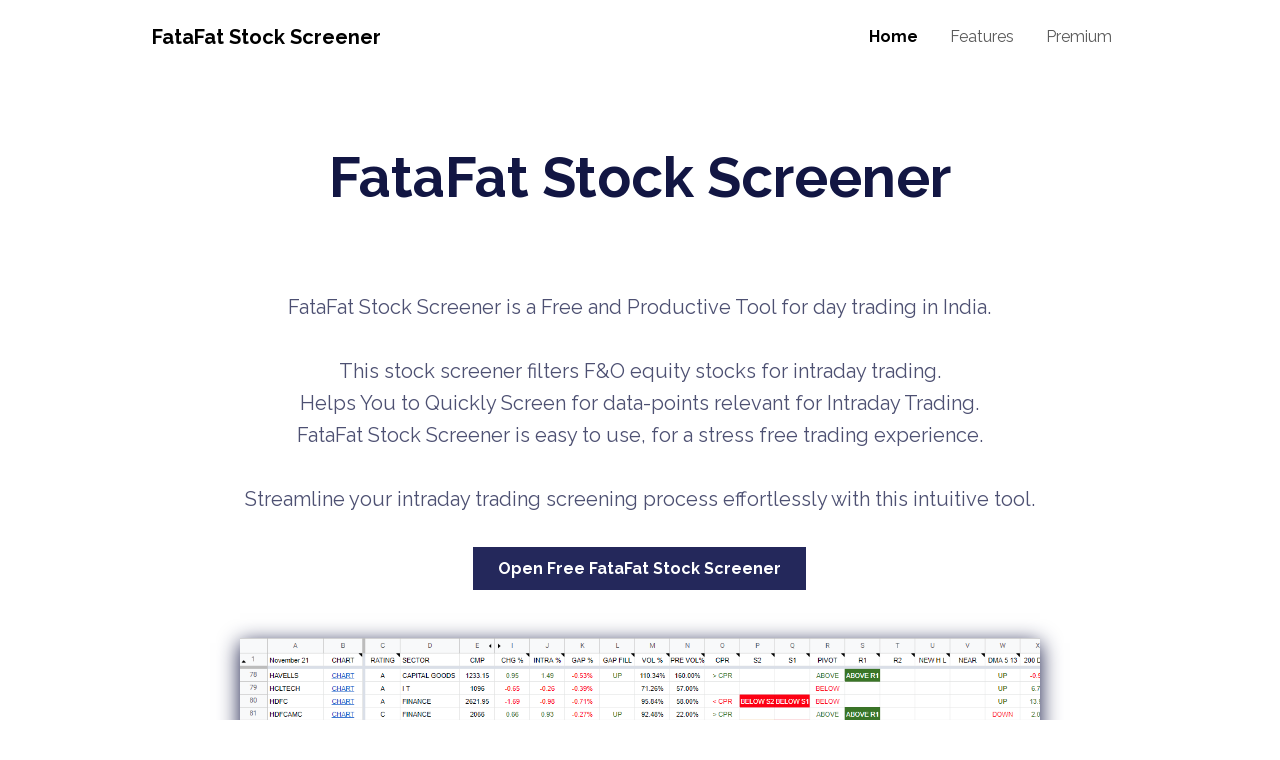

--- FILE ---
content_type: text/html
request_url: https://fatafatstockscreener.in/
body_size: 5964
content:
<!DOCTYPE html>
<html data-bs-theme="light" lang="en">

<head>
    <meta charset="utf-8">
    <meta name="viewport" content="width=device-width, initial-scale=1.0, shrink-to-fit=no">
    <title>Home - FataFat Stock Screener</title>
    <meta property="og:type" content="website">
    <meta name="description" content="The free intraday stock screener is designed for users involved in the Indian Stock Market.">
    <link rel="apple-touch-icon" type="image/png" sizes="180x180" href="/assets/img/apple-touch-icon.png?h=408ee0ca7854665afdbe53a48092168a">
    <link rel="icon" type="image/png" sizes="16x16" href="/assets/img/favicon-16x16.png?h=cdd8e5855c8f6c6be2023251a831ce10">
    <link rel="icon" type="image/png" sizes="16x16" href="/assets/img/favicon-16x16.png?h=cdd8e5855c8f6c6be2023251a831ce10" media="(prefers-color-scheme: dark)">
    <link rel="icon" type="image/png" sizes="32x32" href="/assets/img/favicon-32x32.png?h=4e62535a6bc8663d513ba2c87287942e">
    <link rel="icon" type="image/png" sizes="512x512" href="/assets/img/android-chrome-512x512.png?h=b46a156de44d6064a56cdb8494a0a63d" media="(prefers-color-scheme: dark)">
    <link rel="icon" type="image/png" sizes="180x180" href="/assets/img/apple-touch-icon.png?h=408ee0ca7854665afdbe53a48092168a">
    <link rel="icon" type="image/png" sizes="192x192" href="/assets/img/android-chrome-192x192.png?h=75f18b4c360cdf41c3d9ee9483e21920">
    <link rel="icon" type="image/png" sizes="512x512" href="/assets/img/android-chrome-512x512.png?h=b46a156de44d6064a56cdb8494a0a63d">
    <link rel="stylesheet" href="/assets/bootstrap/css/bootstrap.min.css?h=2b9089ac3d02cc1e1b2f6684859260ec">
    <link rel="stylesheet" href="https://fonts.googleapis.com/css?family=Raleway:300italic,400italic,600italic,700italic,800italic,400,300,600,700,800&amp;display=swap">
    <link rel="stylesheet" href="/assets/css/styles.min.css?h=1d4a2e5de01e1b80a6d70259c3ffac89">
    <link rel="stylesheet" href="/assets/css/animate.min.min.css?h=5512c3e92e3931978c9ddcc7dbeed22b">
<!-- Google tag (gtag.js) -->
<script async src="https://www.googletagmanager.com/gtag/js?id=G-8MTQXF2TYB" type="ea768600a4ebafa9b67f73eb-text/javascript"></script>
<script type="ea768600a4ebafa9b67f73eb-text/javascript">
  window.dataLayer = window.dataLayer || [];
  function gtag(){dataLayer.push(arguments);}
  gtag('js', new Date());

  gtag('config', 'G-8MTQXF2TYB');
</script>

<!--Start of Tawk.to Script-->
<script type="ea768600a4ebafa9b67f73eb-text/javascript">
var Tawk_API=Tawk_API||{}, Tawk_LoadStart=new Date();
(function(){
var s1=document.createElement("script"),s0=document.getElementsByTagName("script")[0];
s1.async=true;
s1.src='https://embed.tawk.to/59e03cb44854b82732ff53fc/default';
s1.charset='UTF-8';
s1.setAttribute('crossorigin','*');
s0.parentNode.insertBefore(s1,s0);
})();
</script>
<!--End of Tawk.to Script-->
</head>

<body>
    <nav class="navbar navbar-expand-md fixed-top py-3 navbar-shrink" id="mainNav">
        <div class="container"><a class="navbar-brand d-flex align-items-center" href="/"><span>FataFat Stock Screener</span></a><button data-bs-toggle="collapse" class="navbar-toggler" data-bs-target="#navcol-1"><span class="visually-hidden">Toggle navigation</span><span class="navbar-toggler-icon"></span></button>
            <div class="collapse navbar-collapse" id="navcol-1">
                <ul class="navbar-nav d-xl-flex justify-content-xl-center ms-auto">
                    <li class="nav-item"><a class="nav-link active" href="/index.html">Home</a></li>
                    <li class="nav-item"><a class="nav-link" href="/features.html">Features</a></li>
                    <li class="nav-item"><a class="nav-link" href="/premium.html">Premium</a></li>
                </ul>
            </div>
        </div>
    </nav>
    <header class="pt-5" style="border-style: none;border-radius: 25;">
        <div class="container pt-4 pt-xl-5">
            <div class="row pt-5">
                <div class="col-md-8 col-xl-10 text-center text-md-start mx-auto">
                    <div class="text-center">
                        <h1 class="display-4 fw-bold mb-5">FataFat Stock Screener</h1>
                        <p class="fs-5 text-muted mb-5" style="filter: grayscale(0%);"><br>FataFat Stock Screener is a Free and Productive Tool for day trading in India.<br><br>This stock screener filters F&amp;O equity stocks for intraday trading.<br>Helps You to Quickly Screen for data-points relevant for Intraday Trading.<br>FataFat Stock Screener is easy to use, for a stress free trading experience.<br><br>Streamline your intraday trading screening process effortlessly with this intuitive tool.<br><br><a class="btn btn-primary" role="button" data-bss-hover-animate="pulse" href="https://fatafatstockscreener.in/app" target="_blank">Open Free FataFat Stock Screener</a></p>
                    </div>
                </div>
                <div class="col-12 col-lg-10 mx-auto">
                    <div class="text-center position-relative"><img class="img-fluid" src="/assets/img/illustrations/fatafat_stock_screener.png?h=61413efd28c682b275eef7419332ff6f" style="width: 800px;box-shadow: 0px 5px 20px;"></div>
                </div>
            </div>
        </div>
    </header>
    <section>
        <div class="container py-4 py-xl-5">
            <div class="row gy-4 row-cols-1 row-cols-md-2 row-cols-lg-3">
                <div class="col">
                    <div class="card border-light border-1 d-flex justify-content-center p-4">
                        <div class="card-body">
                            <div class="bs-icon-lg bs-icon-rounded bs-icon-secondary d-flex flex-shrink-0 justify-content-center align-items-center mb-4 d-inline-block bs-icon"><svg xmlns="http://www.w3.org/2000/svg" width="1em" height="1em" viewBox="0 0 24 24" stroke-width="2" stroke="currentColor" fill="none" stroke-linecap="round" stroke-linejoin="round" class="icon icon-tabler icon-tabler-filter-code">
                                    <path stroke="none" d="M0 0h24v24H0z" fill="none"></path>
                                    <path d="M11.19 20.27l-2.19 .73v-8.5l-4.48 -4.928a2 2 0 0 1 -.52 -1.345v-2.227h16v2.172a2 2 0 0 1 -.586 1.414l-4.414 4.414v1.5"></path>
                                    <path d="M20 21l2 -2l-2 -2"></path>
                                    <path d="M17 17l-2 2l2 2"></path>
                                </svg></div>
                            <div>
                                <h4 class="fw-bold">Intraday Screening</h4>
                                <ul>
                                    <li>OPEN HIGH LOW Scanner.</li>
                                    <li><span style="color: rgba(18, 22, 67, 0.75);">Opening Gap Scanner.</span></li>
                                    <li><span style="color: rgba(18, 22, 67, 0.75);">Pivots, Support &amp; Resistance.</span></li>
                                    <li>Central Pivot Range.</li>
                                    <li>Gainers and Losers.</li>
                                    <li>Pre-Open Volume Strength.</li>
                                    <li>​Relative Volume Strength.</li>
                                    <li>Opening Range Breakouts.</li>
                                    <li>New Intraday High's and Low's.</li>
                                    <li><span style="color: rgba(18, 22, 67, 0.75);">Near Yesterday High &amp; Low.</span></li>
                                    <li><span style="color: rgba(18, 22, 67, 0.75);">and lot more...</span></li>
                                </ul>
                            </div>
                        </div>
                    </div>
                </div>
                <div class="col">
                    <div class="card border-light border-1 d-flex justify-content-center p-4">
                        <div class="card-body">
                            <div class="bs-icon-lg bs-icon-rounded bs-icon-secondary d-flex flex-shrink-0 justify-content-center align-items-center mb-4 d-inline-block bs-icon"><svg xmlns="http://www.w3.org/2000/svg" width="1em" height="1em" viewBox="0 0 24 24" stroke-width="2" stroke="currentColor" fill="none" stroke-linecap="round" stroke-linejoin="round" class="icon icon-tabler icon-tabler-filter-search">
                                    <path stroke="none" d="M0 0h24v24H0z" fill="none"></path>
                                    <path d="M11.36 20.213l-2.36 .787v-8.5l-4.48 -4.928a2 2 0 0 1 -.52 -1.345v-2.227h16v2.172a2 2 0 0 1 -.586 1.414l-4.414 4.414"></path>
                                    <path d="M18 18m-3 0a3 3 0 1 0 6 0a3 3 0 1 0 -6 0"></path>
                                    <path d="M20.2 20.2l1.8 1.8"></path>
                                </svg></div>
                            <div>
                                <h4 class="fw-bold">Positional Trading</h4>
                                <ul>
                                    <li>NR7 and NR4 Breakouts.</li>
                                    <li>Previous Range Breakouts.</li>
                                    <li>Closing Range Breakouts.</li>
                                    <li>Candle Pattern Breakouts</li>
                                    <li>Opening Gap Filling.</li>
                                    <li>Live Trend Reversal.</li>
                                    <li>Daily SMA 5 to 13.</li>
                                    <li>Deviation from 200 DMA.</li>
                                    <li>Nifty Weightage Filter.</li>
                                    <li>BTST Screening.</li>
                                    <li>and lot more...</li>
                                </ul>
                            </div>
                        </div>
                    </div>
                </div>
                <div class="col">
                    <div class="card border-light border-1 d-flex justify-content-center p-4">
                        <div class="card-body">
                            <div class="bs-icon-lg bs-icon-rounded bs-icon-secondary d-flex flex-shrink-0 justify-content-center align-items-center mb-4 d-inline-block bs-icon"><svg xmlns="http://www.w3.org/2000/svg" width="1em" height="1em" viewBox="0 0 24 24" stroke-width="2" stroke="currentColor" fill="none" stroke-linecap="round" stroke-linejoin="round" class="icon icon-tabler icon-tabler-filter-star">
                                    <path stroke="none" d="M0 0h24v24H0z" fill="none"></path>
                                    <path d="M11.042 20.32l-2.042 .68v-8.5l-4.48 -4.928a2 2 0 0 1 -.52 -1.345v-2.227h16v2.172a2 2 0 0 1 -.586 1.414l-4.414 4.414"></path>
                                    <path d="M17.8 20.817l-2.172 1.138a.392 .392 0 0 1 -.568 -.41l.415 -2.411l-1.757 -1.707a.389 .389 0 0 1 .217 -.665l2.428 -.352l1.086 -2.193a.392 .392 0 0 1 .702 0l1.086 2.193l2.428 .352a.39 .39 0 0 1 .217 .665l-1.757 1.707l.414 2.41a.39 .39 0 0 1 -.567 .411l-2.172 -1.138z"></path>
                                </svg></div>
                            <div>
                                <h4 class="fw-bold">Eod Analysis</h4>
                                <ul>
                                    <li>2 &amp; 3 days Price Up or Down.</li>
                                    <li>2 &amp; 3 days Volume Up or Down.</li>
                                    <li>3 days Price &amp; Vol combo.</li>
                                    <li>EOD Narrow Range Screening.</li>
                                    <li>Daily Inside Bar Candle.</li>
                                    <li>Daily Doji Candle.</li>
                                    <li>Sector Wise Analysis.</li>
                                    <li>Indexify Filter</li>
                                    <li>SWING UP Setups.</li>
                                    <li>and lot more...</li>
                                </ul>
                            </div>
                        </div>
                    </div>
                </div>
            </div>
        </div>
    </section>
    <section>
        <div class="container py-4 py-xl-5">
            <div class="row">
                <div class="col-md-6">
                    <h3 class="display-6 fw-bold pb-md-4">Features that make you&nbsp;<span class="underline">productive !</span></h3>
                </div>
                <div class="col-md-6 pt-4">
                    <p class="text-muted mb-4">This stock screener offers numerous features designed to enhance your screening process, ensuring efficiency and speed.</p>
                </div>
            </div>
            <div class="row gy-4 gy-md-0">
                <div class="col-md-6 d-flex d-sm-flex d-md-flex justify-content-center align-items-center justify-content-md-start align-items-md-center justify-content-xl-center">
                    <div>
                        <div class="row gy-2 row-cols-1 row-cols-sm-2">
                            <div class="col text-center text-md-start">
                                <div class="d-flex justify-content-center align-items-center justify-content-md-start"><svg xmlns="http://www.w3.org/2000/svg" width="1em" height="1em" viewBox="0 0 24 24" stroke-width="2" stroke="currentColor" fill="none" stroke-linecap="round" stroke-linejoin="round" class="icon icon-tabler icon-tabler-sun fs-3 text-primary bg-secondary">
                                        <path stroke="none" d="M0 0h24v24H0z" fill="none"></path>
                                        <path d="M12 12m-4 0a4 4 0 1 0 8 0a4 4 0 1 0 -8 0"></path>
                                        <path d="M3 12h1m8 -9v1m8 8h1m-9 8v1m-6.4 -15.4l.7 .7m12.1 -.7l-.7 .7m0 11.4l.7 .7m-12.1 -.7l-.7 .7"></path>
                                    </svg>
                                    <h5 class="fw-bold ms-2 mb-0">Sort &amp; Filter</h5>
                                </div>
                                <p class="text-muted my-3">Right click on the column header to sort the data first, then use the filter icon in the header to apply additional filtering options.</p>
                            </div>
                            <div class="col text-center text-md-start">
                                <div class="d-flex justify-content-center align-items-center justify-content-md-start"><svg xmlns="http://www.w3.org/2000/svg" width="1em" height="1em" viewBox="0 0 24 24" stroke-width="2" stroke="currentColor" fill="none" stroke-linecap="round" stroke-linejoin="round" class="icon icon-tabler icon-tabler-sun fs-3 text-primary bg-secondary">
                                        <path stroke="none" d="M0 0h24v24H0z" fill="none"></path>
                                        <path d="M12 12m-4 0a4 4 0 1 0 8 0a4 4 0 1 0 -8 0"></path>
                                        <path d="M3 12h1m8 -9v1m8 8h1m-9 8v1m-6.4 -15.4l.7 .7m12.1 -.7l-.7 .7m0 11.4l.7 .7m-12.1 -.7l-.7 .7"></path>
                                    </svg>
                                    <h5 class="fw-bold ms-2 mb-0">Screening Insights</h5>
                                </div>
                                <p class="text-muted my-3">Hover over the first row of each column with your mouse to reveal a pop-up message explaining the screening conditions applied in that column.</p>
                            </div>
                            <div class="col text-center text-md-start">
                                <div class="d-flex justify-content-center align-items-center justify-content-md-start"><svg xmlns="http://www.w3.org/2000/svg" width="1em" height="1em" viewBox="0 0 24 24" stroke-width="2" stroke="currentColor" fill="none" stroke-linecap="round" stroke-linejoin="round" class="icon icon-tabler icon-tabler-sun fs-3 text-primary bg-secondary">
                                        <path stroke="none" d="M0 0h24v24H0z" fill="none"></path>
                                        <path d="M12 12m-4 0a4 4 0 1 0 8 0a4 4 0 1 0 -8 0"></path>
                                        <path d="M3 12h1m8 -9v1m8 8h1m-9 8v1m-6.4 -15.4l.7 .7m12.1 -.7l-.7 .7m0 11.4l.7 .7m-12.1 -.7l-.7 .7"></path>
                                    </svg>
                                    <h5 class="fw-bold ms-2 mb-0">FAQ Section</h5>
                                </div>
                                <p class="text-muted my-3">For commonly raised queries, please read the <a href="https://stocksonfire.in/fatafat-stock-screener/fatafat-stock-screener-faqs/" target="_blank">Frequently Asked Questions (FAQ)</a> section.</p>
                            </div>
                            <div class="col text-center text-md-start">
                                <div class="d-flex justify-content-center align-items-center justify-content-md-start"><svg xmlns="http://www.w3.org/2000/svg" width="1em" height="1em" viewBox="0 0 24 24" stroke-width="2" stroke="currentColor" fill="none" stroke-linecap="round" stroke-linejoin="round" class="icon icon-tabler icon-tabler-sun fs-3 text-primary bg-secondary">
                                        <path stroke="none" d="M0 0h24v24H0z" fill="none"></path>
                                        <path d="M12 12m-4 0a4 4 0 1 0 8 0a4 4 0 1 0 -8 0"></path>
                                        <path d="M3 12h1m8 -9v1m8 8h1m-9 8v1m-6.4 -15.4l.7 .7m12.1 -.7l-.7 .7m0 11.4l.7 .7m-12.1 -.7l-.7 .7"></path>
                                    </svg>
                                    <h5 class="fw-bold ms-2 mb-0"> AI Support</h5>
                                </div>
                                <p class="text-muted my-3">Engage with the AI-Powered Live Assistant on this site.</p>
                            </div>
                        </div>
                    </div>
                </div>
                <div class="col-md-6 order-first order-md-last">
                    <div><img class="rounded img-fluid w-100 fit-cover" style="min-height: 300px;" src="/assets/img/illustrations/teamwork.svg?h=c9d16670db4191bc86105dabde77d312"></div>
                </div>
            </div>
        </div>
    </section>
    <section></section>
    <section class="py-4 py-xl-5">
        <div class="container">
            <div class="bg-primary border rounded border-0 border-primary overflow-hidden">
                <div class="row g-0">
                    <div class="col-md-6 d-flex flex-column justify-content-center">
                        <div class="text-white p-4 p-md-5">
                            <h2 class="fw-bold mb-3">Demo Videos: Learn More</h2>
                            <p class="mb-4">View the demo videos of FataFat Stock Screener in use for a comprehensive understanding of the features and functionalities.</p>
                            <div class="my-3"><a class="btn btn-secondary me-2 mt-2" role="button" href="https://youtu.be/a1KUspVpa5o" target="_blank">In English</a><a class="btn btn-light mt-2" role="button" href="https://youtu.be/TWNhTSpHYII" target="_blank">In Hindi</a></div>
                        </div>
                    </div>
                    <div class="col-md-6 order-first order-md-last" style="min-height: 250px;"><img class="w-100 h-100 pt-5 pt-md-0 fit-contain" src="/assets/img/illustrations/web-development.svg?h=b53e17a605148633758769f0842db9a4"></div>
                </div>
            </div>
        </div>
    </section>
    <footer>
        <div class="container py-4 py-lg-5">
            <div class="row row-cols-2 row-cols-md-4">
                <div class="col-12 col-md-3 col-xl-12">
                    <div class="fw-bold d-flex align-items-center mb-2"></div>
                    <p class="text-muted" style="font-size: 14px;"><strong><span style="color: rgb(89, 89, 89);">DISCLAIMER:&nbsp;</span></strong>Trading and Investing in the stock market carries inherent risks and may not be suitable for all individuals. These tools are most effective when complemented by your own intellectual knowledge and a clearly defined trading strategy. Users of this stock screening tool are encouraged to exercise due diligence and verify all results independently, as occasional discrepancies or inaccuracies may occur.&nbsp;This website does not provide compensation for any financial losses or emotional stress that may result from the use of these tools. Please use them only after fully understanding the risks associated with trading and investing, and consider consulting with a registered financial advisor.<span style="color: rgb(89, 89, 89);">&nbsp;App powered by google apps framework.</span></p>
                </div>
            </div>
            <hr>
            <div class="text-muted d-flex justify-content-between align-items-center pt-3">
                <p class="mb-0" style="font-size: 14px;">© FataFat Stock Screener. A stocksonfire, India Initiative.</p>
                <ul class="list-inline mb-0">
                    <li class="list-inline-item"><svg xmlns="http://www.w3.org/2000/svg" width="1em" height="1em" fill="currentColor" viewBox="0 0 16 16" class="bi bi-facebook">
                            <path d="M16 8.049c0-4.446-3.582-8.05-8-8.05C3.58 0-.002 3.603-.002 8.05c0 4.017 2.926 7.347 6.75 7.951v-5.625h-2.03V8.05H6.75V6.275c0-2.017 1.195-3.131 3.022-3.131.876 0 1.791.157 1.791.157v1.98h-1.009c-.993 0-1.303.621-1.303 1.258v1.51h2.218l-.354 2.326H9.25V16c3.824-.604 6.75-3.934 6.75-7.951"></path>
                        </svg></li>
                    <li class="list-inline-item"><svg xmlns="http://www.w3.org/2000/svg" width="1em" height="1em" fill="currentColor" viewBox="0 0 16 16" class="bi bi-twitter">
                            <path d="M5.026 15c6.038 0 9.341-5.003 9.341-9.334 0-.14 0-.282-.006-.422A6.685 6.685 0 0 0 16 3.542a6.658 6.658 0 0 1-1.889.518 3.301 3.301 0 0 0 1.447-1.817 6.533 6.533 0 0 1-2.087.793A3.286 3.286 0 0 0 7.875 6.03a9.325 9.325 0 0 1-6.767-3.429 3.289 3.289 0 0 0 1.018 4.382A3.323 3.323 0 0 1 .64 6.575v.045a3.288 3.288 0 0 0 2.632 3.218 3.203 3.203 0 0 1-.865.115 3.23 3.23 0 0 1-.614-.057 3.283 3.283 0 0 0 3.067 2.277A6.588 6.588 0 0 1 .78 13.58a6.32 6.32 0 0 1-.78-.045A9.344 9.344 0 0 0 5.026 15"></path>
                        </svg></li>
                    <li class="list-inline-item"><svg xmlns="http://www.w3.org/2000/svg" width="1em" height="1em" fill="currentColor" viewBox="0 0 16 16" class="bi bi-envelope-at">
                            <path d="M2 2a2 2 0 0 0-2 2v8.01A2 2 0 0 0 2 14h5.5a.5.5 0 0 0 0-1H2a1 1 0 0 1-.966-.741l5.64-3.471L8 9.583l7-4.2V8.5a.5.5 0 0 0 1 0V4a2 2 0 0 0-2-2zm3.708 6.208L1 11.105V5.383zM1 4.217V4a1 1 0 0 1 1-1h12a1 1 0 0 1 1 1v.217l-7 4.2z"></path>
                            <path d="M14.247 14.269c1.01 0 1.587-.857 1.587-2.025v-.21C15.834 10.43 14.64 9 12.52 9h-.035C10.42 9 9 10.36 9 12.432v.214C9 14.82 10.438 16 12.358 16h.044c.594 0 1.018-.074 1.237-.175v-.73c-.245.11-.673.18-1.18.18h-.044c-1.334 0-2.571-.788-2.571-2.655v-.157c0-1.657 1.058-2.724 2.64-2.724h.04c1.535 0 2.484 1.05 2.484 2.326v.118c0 .975-.324 1.39-.639 1.39-.232 0-.41-.148-.41-.42v-2.19h-.906v.569h-.03c-.084-.298-.368-.63-.954-.63-.778 0-1.259.555-1.259 1.4v.528c0 .892.49 1.434 1.26 1.434.471 0 .896-.227 1.014-.643h.043c.118.42.617.648 1.12.648Zm-2.453-1.588v-.227c0-.546.227-.791.573-.791.297 0 .572.192.572.708v.367c0 .573-.253.744-.564.744-.354 0-.581-.215-.581-.8Z"></path>
                        </svg></li>
                </ul>
            </div>
        </div>
    </footer>
    <script src="/assets/bootstrap/js/bootstrap.min.js?h=2cf0875e1daf356bc4e64c053e7a4150" type="ea768600a4ebafa9b67f73eb-text/javascript"></script>
    <script src="/assets/js/script.min.js?h=70d25748e2b6226aa15fb8627d60a925" type="ea768600a4ebafa9b67f73eb-text/javascript"></script>
<script src="/cdn-cgi/scripts/7d0fa10a/cloudflare-static/rocket-loader.min.js" data-cf-settings="ea768600a4ebafa9b67f73eb-|49" defer></script><script defer src="https://static.cloudflareinsights.com/beacon.min.js/vcd15cbe7772f49c399c6a5babf22c1241717689176015" integrity="sha512-ZpsOmlRQV6y907TI0dKBHq9Md29nnaEIPlkf84rnaERnq6zvWvPUqr2ft8M1aS28oN72PdrCzSjY4U6VaAw1EQ==" data-cf-beacon='{"version":"2024.11.0","token":"95d04b4dedf7479a9d34a63f617bc3a3","r":1,"server_timing":{"name":{"cfCacheStatus":true,"cfEdge":true,"cfExtPri":true,"cfL4":true,"cfOrigin":true,"cfSpeedBrain":true},"location_startswith":null}}' crossorigin="anonymous"></script>
</body>

</html>

--- FILE ---
content_type: text/css
request_url: https://fatafatstockscreener.in/assets/css/styles.min.css?h=1d4a2e5de01e1b80a6d70259c3ffac89
body_size: -130
content:
.p-4{padding:1.5rem!important}.px-4{padding-right:1.5rem!important;padding-left:1.5rem!important}.py-2{padding-top:.5rem!important;padding-bottom:.5rem!important}.py-3{padding-top:1rem!important;padding-bottom:1rem!important}.py-4{padding-top:1.5rem!important;padding-bottom:1.5rem!important}.py-5{padding-top:3rem!important;padding-bottom:3rem!important}.pt-3{padding-top:1rem!important}.pt-4{padding-top:1.5rem!important}.pt-5{padding-top:3rem!important}.pb-2{padding-bottom:.5rem!important}.pb-3{padding-bottom:1rem!important}.pb-4{padding-bottom:1.5rem!important}@media (min-width:768px){.p-md-5{padding:3rem!important}.pt-md-0{padding-top:0!important}.pb-md-4{padding-bottom:1.5rem!important}}@media (min-width:992px){.py-lg-5{padding-top:3rem!important;padding-bottom:3rem!important}.pb-lg-1{padding-bottom:.25rem!important}}@media (min-width:1200px){.py-xl-5{padding-top:3rem!important;padding-bottom:3rem!important}.pt-xl-5{padding-top:3rem!important}}

--- FILE ---
content_type: application/javascript
request_url: https://fatafatstockscreener.in/assets/js/script.min.js?h=70d25748e2b6226aa15fb8627d60a925
body_size: 28
content:
window.innerWidth<768&&[].slice.call(document.querySelectorAll("[data-bss-disabled-mobile]")).forEach((function(e){e.classList.remove("animated"),e.removeAttribute("data-bss-hover-animate"),e.removeAttribute("data-aos"),e.removeAttribute("data-bss-parallax-bg"),e.removeAttribute("data-bss-scroll-zoom")})),document.addEventListener("DOMContentLoaded",(function(){[].slice.call(document.querySelectorAll("[data-bss-hover-animate]")).forEach((function(e){e.addEventListener("mouseenter",(function(e){e.target.classList.add("animated",e.target.dataset.bssHoverAnimate)})),e.addEventListener("mouseleave",(function(e){e.target.classList.remove("animated",e.target.dataset.bssHoverAnimate)}))}))}),!1),function(){"use strict";var e=document.querySelector("#mainNav");if(e){var t=function(){(void 0!==window.pageYOffset?window.pageYOffset:(document.documentElement||document.body.parentNode||document.body).scrollTop)>100?e.classList.add("navbar-shrink"):e.classList.remove("navbar-shrink")};t(),document.addEventListener("scroll",t)}}();

--- FILE ---
content_type: image/svg+xml
request_url: https://fatafatstockscreener.in/assets/img/illustrations/web-development.svg?h=b53e17a605148633758769f0842db9a4
body_size: 2280
content:
<svg id="Layer_1" data-name="Layer 1" xmlns="http://www.w3.org/2000/svg" viewBox="0 0 400 300" width="406" height="306" class="illustration styles_illustrationTablet__1DWOa"><title>#4 web development</title><ellipse cx="88.4" cy="256.54" rx="56.71" ry="10.74" fill="#e6e6e6" opacity="0.45"></ellipse><rect x="91.17" y="76.3" width="209.1" height="137.4" fill="#e6e6e6"></rect><circle cx="101.28" cy="85.42" r="3.42" fill="#24285b"></circle><circle cx="111.44" cy="85.42" r="3.42" fill="#68e1fd"></circle><circle cx="121.02" cy="85.42" r="3.42" fill="#ffd200"></circle><path d="M266.38,76.3l-49.25.2-7.88,11.09L135,155.78l6.1,11.85-20.85,8.22H99.93L97.24,213.7H121l3.36-22.1c19.89-2.65,33-20.88,33-20.88h0L244,133.67l-11-25.34,14.63-7,.81,4.59s7.91-2.18,7.58-9.55S255,79.85,266.38,76.3Z" opacity="0.08"></path><path d="M225.74,48.37C224.53,58.06,219.53,78.08,199,87l3,5s28.57-9,35.46-32c3.09-10.35,1.12-14.84-2-16.66A6.58,6.58,0,0,0,225.74,48.37Z" fill="#68e1fd"></path><path d="M225.74,48.37C224.53,58.06,219.53,78.08,199,87l3,5s28.57-9,35.46-32c3.09-10.35,1.12-14.84-2-16.66A6.58,6.58,0,0,0,225.74,48.37Z" fill="#fff" opacity="0.2"></path><polygon points="228.36 33.05 233.27 39.04 237.59 34.4 229.84 27.52 228.36 33.05" fill="#f4a28c"></polygon><path d="M224.9,22.05a4.57,4.57,0,0,0-5.11,5.72c.91,3.5,2.87,8.27,6.61,6.63,5.71-2.5,2.71-10,2.71-10A8.35,8.35,0,0,0,224.9,22.05Z" fill="#f4a28c"></path><path d="M232.49,68.94l-9.74,5a7,7,0,0,0-2.86,9.66l8.75,15.15,4.26-3-5-13.82a1.73,1.73,0,0,1,1.21-2.28l9.71-2.37-1.73,4.6a9.64,9.64,0,0,0,1,8.78l9,13.42,3.41-2.09L246.17,90.1a7.6,7.6,0,0,1,1.53-7.73l4.69-5.14Z" fill="#24285b"></path><rect x="268.35" y="191" width="58.5" height="37" fill="#f2f2f2"></rect><rect x="258.99" y="191" width="9.51" height="22.7" opacity="0.08"></rect><path d="M217.61,23.32s-1.58,5.08,3.92,3.83,5.08-3,5.08-3,.42,6,3.17,4.67,1.17-4.6,0-6.84-1.86-2.91-5-3.24S218,20.24,217.61,23.32Z" fill="#24285b"></path><path d="M226.7,27.65s-.23-1.71,1.42-1.38,1,2.71,0,2.88S226.7,27.65,226.7,27.65Z" fill="#f4a28c"></path><polygon points="81.73 157.66 84.18 165.01 78.37 168.7 76.27 155.96 81.73 157.66" fill="#f4a28c"></polygon><path d="M74.28,148.86a4.58,4.58,0,0,1,7.57-1.27c2.47,2.64,5.45,6.85,2.08,9.13-5.17,3.5-9.91-3-9.91-3A8.35,8.35,0,0,1,74.28,148.86Z" fill="#f4a28c"></path><path d="M78.06,153.37s-1.33-1.11-1.93.46,1.74,2.34,2.44,1.54S78.06,153.37,78.06,153.37Z" fill="#f4a28c"></path><path d="M232.23,37.77l5.36-3.37s17.41-5.95,22.91-.48,5.89,26.11-8.11,43.31l-19.9-8.29s.4-9.9-2.91-12.4S222.2,46.54,232.23,37.77Z" fill="#68e1fd"></path><path d="M229.64,98s-1.09,5.06.86,4.88,2.4-7.18,2.4-7.18Z" fill="#68e1fd"></path><path d="M247.19,103.85s-1.09,5.05.86,4.88,2.39-7.18,2.39-7.18Z" fill="#68e1fd"></path><path d="M274.81,73.77s-3.36,1.45-2.12,3.11,5.49-.58,5.49-.58l.26-2.53Z" fill="#f4a28c"></path><path d="M199.41,87.59s-5.52.45-4.36,1.72a5.94,5.94,0,0,0,2.1,1.61s-4,4.47-1.09,5.36,5.75-4.68,5.75-4.68Z" fill="#f4a28c"></path><rect x="116.77" y="105.85" width="107.16" height="42.5" transform="matrix(0.91, -0.42, 0.42, 0.91, -37.5, 82.72)" fill="#ffd200"></rect><rect x="155.02" y="111.38" width="51.5" height="7" transform="translate(-31.45 85.96) rotate(-24.68)" fill="#fff" opacity="0.58"></rect><rect x="161.07" y="124.56" width="51.5" height="7" transform="translate(-36.4 89.69) rotate(-24.68)" fill="#fff" opacity="0.58"></rect><circle cx="142.04" cy="141.07" r="11.12" fill="#fff"></circle><polyline points="288.24 202.33 280.44 209.91 288.24 217.5" fill="none" stroke="#a5a5a5" stroke-linecap="round" stroke-linejoin="round" stroke-width="2"></polyline><polyline points="305.11 202.33 312.91 209.91 305.11 217.5" fill="none" stroke="#a5a5a5" stroke-linecap="round" stroke-linejoin="round" stroke-width="2"></polyline><path d="M191.68,64.18S182.07,61.6,180,52.68c0,0,14.85-3.07,15.34,12.27Z" fill="#68e1fd" opacity="0.58"></path><path d="M192.85,63.22s-6.75-10.57-.89-20.5c0,0,11.33,7.13,6.37,20.5Z" fill="#68e1fd" opacity="0.73"></path><path d="M194.58,63.22s3.49-11.2,14.19-13.37c0,0,2,7.26-6.88,13.37Z" fill="#68e1fd"></path><line x1="299.71" y1="202.33" x2="292.23" y2="217.5" fill="none" stroke="#a5a5a5" stroke-linecap="round" stroke-linejoin="round" stroke-width="2"></line><rect x="104.69" y="100.42" width="29.31" height="5.5" fill="#cecece" opacity="0.63"></rect><path d="M77.07,167.25s-17.17,10.4-19.42,34.8a8.46,8.46,0,0,0,6.41,9L84.18,216Z" fill="#68e1fd"></path><path d="M77.07,167.25s-17.17,10.4-19.42,34.8a8.46,8.46,0,0,0,6.41,9L84.18,216Z" fill="#fff" opacity="0.2"></path><polygon points="187.62 63 189.62 76.3 201.87 76.3 203.62 63 187.62 63" fill="#24285b"></polygon><path d="M78.79,151.46s2.74,7.86-2.05,7.37-2.16-3.87-4.54-7.37-1.12-5.86,2.5-8.93c1.67-1.41,2.79-2.06,3.45-2.81a2.57,2.57,0,0,1,4.31.61C83.7,143.35,83.71,147.39,78.79,151.46Z" fill="#24285b"></path><rect x="256.33" y="112.62" width="43.94" height="69.09" opacity="0.08"></rect><rect x="50" y="198.25" width="34.18" height="24.5" transform="matrix(0.97, -0.25, 0.25, 0.97, -50.55, 23.49)" fill="#ffd200"></rect><polygon points="67.09 197.85 70.89 213.7 69.9 222.43 78.79 220.13 81.44 213.05 72.9 196.34 67.09 197.85" opacity="0.08"></polygon><path d="M73.1,172.36a13.79,13.79,0,0,1,8.67-7.56c7.34-2.21,21.28-6.83,25.4,0,5.64,9.4-3,46.31-3,46.31l-24.67,1.91S65.89,188.58,73.1,172.36Z" fill="#68e1fd"></path><polygon points="104.13 211.14 100.88 253.55 95.75 253.55 91.17 220.6 79.83 213.05 104.13 211.14" fill="#24285b"></polygon><polygon points="79.83 213.05 72.75 253.55 78.25 253.55 90.13 219.91 79.83 213.05" fill="#24285b"></polygon><path d="M92.44,170.45A7,7,0,0,1,99,161.32c3.14-.1,6.75.44,9.52,2.68,6.17,5,26.4,8.4,44.66-8.31l3.51,5.39s-20.74,27-53.22,19.24a15.2,15.2,0,0,1-10.9-9.56C92.52,170.66,92.48,170.55,92.44,170.45Z" fill="#68e1fd"></path><path d="M92.44,170.45A7,7,0,0,1,99,161.32c3.14-.1,6.75.44,9.52,2.68,6.17,5,26.4,8.4,44.66-8.31l3.51,5.39s-20.74,27-53.22,19.24a15.2,15.2,0,0,1-10.9-9.56C92.52,170.66,92.48,170.55,92.44,170.45Z" fill="#fff" opacity="0.2"></path><path d="M83.9,164.15s-11.54,37.17,21.78,39.63l-1.55,7.36-24.67,1.91a64,64,0,0,1-8.33-32.82s.21-9.48,6.89-13.67A15.09,15.09,0,0,1,83.9,164.15Z" opacity="0.08"></path><path d="M73.75,253.55l-3.41,2.51a.75.75,0,0,0,.44,1.36H76.5a.76.76,0,0,0,.75-.75v-3.12Z" fill="#68e1fd"></path><path d="M100.74,253.55l3.21,2.51a.76.76,0,0,1-.47,1.36H99.41a2.18,2.18,0,0,1-2.17-2.18v-1.69Z" fill="#68e1fd"></path><rect x="266.38" y="99.17" width="72.63" height="74.58" fill="#f2f2f2"></rect><rect x="279.5" y="117.57" width="44.75" height="2.68" fill="#a5a5a5"></rect><rect x="279.5" y="134.5" width="44.75" height="2.68" fill="#a5a5a5"></rect><rect x="279.5" y="151.43" width="44.75" height="2.68" fill="#a5a5a5"></rect><rect x="318" y="112.62" width="7.85" height="12.58" rx="3.92" ry="3.92" fill="#24285b"></rect><rect x="300.27" y="129.55" width="7.85" height="12.58" rx="3.92" ry="3.92" fill="#68e1fd"></rect><rect x="288.27" y="146.49" width="7.85" height="12.58" rx="3.92" ry="3.92" fill="#ffd200"></rect><rect x="163.38" y="177.79" width="81.97" height="18.68" fill="#fff"></rect><rect x="217.4" y="177.79" width="27.95" height="18.68" fill="#24285b"></rect><path d="M155.77,159.69s4.28,1.4,5.19-4.9l-7.27,1.71Z" fill="#f4a28c"></path><path d="M240.69,72.35s8.7-1.66,11.7-13.66-3.39-21.53,2.78-23,8.73,14.18,8.73,14.18.24,12.24-11.51,27.38Z" opacity="0.08"></path><path d="M259.17,32.85c5.12,1.82,13.12,5.44,18.52,11.57a16,16,0,0,1,3.81,12.89l-2.42,16.46h-5.75l.26-15a7.38,7.38,0,0,0-5.19-7.11c-6.21-1.9-15.74-6.12-15.75-14.12A4.9,4.9,0,0,1,259.17,32.85Z" fill="#68e1fd"></path><path d="M259.17,32.85c5.12,1.82,13.12,5.44,18.52,11.57a16,16,0,0,1,3.81,12.89l-2.42,16.46h-5.75l.26-15a7.38,7.38,0,0,0-5.19-7.11c-6.21-1.9-15.74-6.12-15.75-14.12A4.9,4.9,0,0,1,259.17,32.85Z" fill="#fff" opacity="0.2"></path><rect x="207.67" y="164.15" width="37.33" height="4.54" opacity="0.08"></rect></svg>

--- FILE ---
content_type: image/svg+xml
request_url: https://fatafatstockscreener.in/assets/img/illustrations/teamwork.svg?h=c9d16670db4191bc86105dabde77d312
body_size: 3452
content:
<svg id="Layer_1" data-name="Layer 1" xmlns="http://www.w3.org/2000/svg" viewBox="0 0 400 300" width="406" height="306" class="illustration styles_illustrationTablet__1DWOa"><title>_</title><ellipse cx="199.51" cy="253.53" rx="134.06" ry="9.85" fill="#e6e6e6" opacity="0.45"></ellipse><path d="M206.35,43.21l-1.28,28c-3.73,7-4.81,8.16-6.14,8.41V88c3.29.8,6.21,1,7.93,0,6-3.6,10.14-21.89,10.14-21.89Z" fill="#68e1fd"></path><rect x="91.72" y="74.04" width="220.73" height="160.39" transform="translate(-0.38 0.5) rotate(-0.14)" fill="#f2f2f2"></rect><rect x="91.51" y="74.04" width="220.81" height="31.58" fill="#e6e6e6"></rect><circle cx="111.32" cy="90.33" r="4" fill="#24285b"></circle><circle cx="123.22" cy="90.3" r="4" fill="#68e1fd"></circle><circle cx="134.43" cy="90.27" r="4" fill="#ffd200"></circle><rect x="192.42" y="181.71" width="94.63" height="5.89" fill="#e6e6e6"></rect><rect x="192.42" y="197.31" width="94.63" height="5.89" fill="#e6e6e6"></rect><rect x="192.42" y="212.91" width="65.75" height="5.89" fill="#e6e6e6"></rect><rect x="192.42" y="116.79" width="92.18" height="55.2" fill="#e6e6e6"></rect><rect x="111.48" y="116.29" width="70.33" height="19.84" fill="#666" opacity="0.17"></rect><rect x="111.48" y="144.39" width="70.33" height="19.84" fill="#e6e6e6"></rect><circle cx="123.73" cy="154.4" r="7.14" fill="#666" opacity="0.17"></circle><rect x="136.25" y="149.96" width="28.37" height="3.14" fill="#666" opacity="0.17"></rect><rect x="136.25" y="156.24" width="17.78" height="3.14" fill="#666" opacity="0.17"></rect><rect x="111.48" y="172.5" width="70.33" height="19.84" fill="#e6e6e6"></rect><circle cx="123.73" cy="182.51" r="7.14" fill="#666" opacity="0.17"></circle><rect x="136.25" y="178.06" width="28.37" height="3.14" fill="#666" opacity="0.17"></rect><rect x="136.25" y="184.35" width="17.78" height="3.14" fill="#666" opacity="0.17"></rect><rect x="111.48" y="200.6" width="70.33" height="19.84" fill="#e6e6e6"></rect><circle cx="123.73" cy="210.61" r="7.14" fill="#666" opacity="0.17"></circle><rect x="136.25" y="206.17" width="28.37" height="3.14" fill="#666" opacity="0.17"></rect><rect x="136.25" y="212.45" width="17.78" height="3.14" fill="#666" opacity="0.17"></rect><path d="M115.32,234.64c.34,0-7.8-44.21-5.09-50.29s9.15-12,9-16.89,18.87-19.33,23-31.33l3.7,5.85,38.55-32.56s6.57-.94,8.71-5.71S215.36,74,215.36,74H204.64l-12.1,15.8-8.2-3.47-43.79,33-2.51,9.7s-31.32,22.47-41.66,34.34,3.45,71.26,3.45,71.26Z" opacity="0.08"></path><rect x="133.79" y="96.59" width="61.29" height="18.06" transform="translate(-29.57 129.18) rotate(-39.64)" fill="#24285b"></rect><circle cx="149.48" cy="118.12" r="6.5" fill="#ffd200"></circle><rect x="153.62" y="99.16" width="25.82" height="2.86" transform="translate(-25.88 129.36) rotate(-39.64)" fill="#fff" opacity="0.17"></rect><rect x="158.38" y="106.64" width="16.18" height="2.86" transform="translate(-30.67 131.04) rotate(-39.64)" fill="#fff" opacity="0.17"></rect><path d="M80.05,199.15,73.52,220A21.46,21.46,0,0,1,62.27,233l-9.6,4.56.39,2.84,14.34-3.1A25.25,25.25,0,0,0,83,224.08l10.13-20.86Z" fill="#f4a28c"></path><polygon points="101.69 205.03 104.75 249.75 101.9 250.74 90.55 208.91 101.69 205.03" fill="#f4a28c"></polygon><path d="M105.34,250.52S106,253.17,108,254s1,3.71-2,1.95a19.17,19.17,0,0,1-2.65-1.85,5.64,5.64,0,0,0-2.69-1.15,1,1,0,0,1-.73-.78c-.4-1.46,2.92-2.84,2.92-2.84Z" fill="#68e1fd"></path><path d="M53.06,240.37s-2,1.54-2,3.56-2.8,2.27-2.45-1a19,19,0,0,1,.56-3,5.2,5.2,0,0,0-.05-2.74.87.87,0,0,1,.39-.92c1.09-.9,3.55,1.4,3.55,1.4Z" fill="#68e1fd"></path><polygon points="84.57 140.22 85.64 144.52 82.15 146.36 81.54 139 84.57 140.22" fill="#f4a28c"></polygon><path d="M80.72,134.86a2.62,2.62,0,0,1,4.38-.38c1.29,1.62,2.8,4.15.77,5.3-3.11,1.76-5.51-2.18-5.51-2.18A4.73,4.73,0,0,1,80.72,134.86Z" fill="#f4a28c"></path><path d="M66.4,153.71s-15,23.47-12,26.93c9.54,11,30.72-13.74,30.72-13.74Z" fill="#f4a28c"></path><path d="M100.36,150.2a25.91,25.91,0,0,0-29.8-.53c-3.93,2.67-7,6.67-5.57,12.45,3.25,13.57,13.65,22.51,14,34.45l24.61-1.65V179.55a10.5,10.5,0,0,1,3.36-7.74c2.14-2,4.28-5.21,2.82-9.63C108.45,158.24,105.09,153.67,100.36,150.2Z" fill="#68e1fd"></path><path d="M82.67,137.6s-.7-.69-1.12.18.89,1.41,1.32,1S82.67,137.6,82.67,137.6Z" fill="#f4a28c"></path><path d="M88.18,156.6s-5.32,10.16.85,20.07-5.52,19.59-5.52,19.59l20.06-1.34v-8.76Z" opacity="0.08"></path><path d="M77.93,150.51c.47-1.84,2.66-5.18-.42-11.2a7.39,7.39,0,0,1,.06-6.33c2.93-4.94,7.65-3.25,7.09-.48s-1,4.09-1,4.09,8.94,6.41,7.63,11.13C90.18,151.92,75.94,158.17,77.93,150.51Z" fill="#24285b"></path><polygon points="77.88 190.29 103.57 190.29 107.66 225.84 69.55 224.12 77.88 190.29" fill="#24285b"></polygon><path d="M86.26,162.84A7.22,7.22,0,0,1,90,153.27a38,38,0,0,1,5.37-1.76c10.94-2.8,29.94-10.41,41.1-25.07,0,0,3.22-5.61,7.75-4.12s1.38,6.76-3.18,5.44c0,0-13.63,34.74-44.79,40.46a9.19,9.19,0,0,1-10-5.38Z" fill="#f4a28c"></path><polygon points="195.21 34.26 207.65 39.24 207.5 48.42 196.66 39.6 195.21 34.26" fill="#f4a28c"></polygon><path d="M198.3,41.05a4.84,4.84,0,0,0,0-2.78,7.65,7.65,0,0,1,2.75,4.9Z" fill="#ce8172" opacity="0.31"></path><path d="M191.22,38.82a25.25,25.25,0,0,0,5.5,4,2,2,0,0,0,2.72-1,4.52,4.52,0,0,0-.44-4.9l-2-3.19a3.65,3.65,0,0,0-4.07-1.19C190.16,33.25,189.33,37.18,191.22,38.82Z" fill="#f4a28c"></path><path d="M193.17,40.5l.52,1.87a.66.66,0,0,0,1.06.33l1.2-1Z" fill="#f4a28c"></path><path d="M200.48,36.05,196.68,32s1.2-2.91-1-3.2-1.73,1.48-3.72.29-3.4.15-3,2-.82.33-1.91,1.61-.71,2.06.35,2.77-1.37,2-.34,3.4,2.3,2.29,4.73-1.1S195.51,38.7,200.48,36.05Z" fill="#ffd200"></path><path d="M196.67,37.61s-1.21-1-.38-1.85,2.59.6,1.75,2Z" fill="#f4a28c"></path><path d="M240.17,76.31s-5.27,13.68.71,20.55,19.34,13.51,19.34,13.51,1.71,8,5.94.73l-.82-3.94-12.51-9.52-8-10.11,5.16-11Z" opacity="0.08"></path><path d="M257.31,59.27,250,68.63h0L245.11,75a45.5,45.5,0,0,1-8.59.47c-8.48-.3-20.94-3-26.37-15.12a33.09,33.09,0,0,1-2.64-11.9l.14-9.17s13.7-10,26-1.66S257.31,59.27,257.31,59.27Z" fill="#68e1fd"></path><path d="M257.31,59.27S271,68.41,263.66,74.7a76.29,76.29,0,0,0-10.14,11,5.16,5.16,0,0,0,.41,6.77l10.18,10.37-1.77,4.75-15-9.51a12.51,12.51,0,0,1-5.14-14.56L245.11,75Z" fill="#24285b"></path><path d="M250,68.63,245.11,75s-3.57.24-8.59.47c-8.48-.3-20.94-3-26.37-15.12,4.4-6,10.19-11.66,12.91-12.28,0,0,5.1,14.39,12.72,16.78,7.44,2.34,13.94,3.75,14.25,3.82Z" opacity="0.08"></path><path d="M223.5,50.61c1-8.42-9.87-12.66-15.08-6A19.75,19.75,0,0,0,205,51.25c-2.66,9-19.25,45.66-19.25,45.66l5.63,2.75s21.09-26.36,29.3-40.87A22,22,0,0,0,223.5,50.61Z" fill="#68e1fd"></path><path d="M223.5,50.61c1-8.42-9.87-12.66-15.08-6A19.75,19.75,0,0,0,205,51.25c-2.66,9-19.25,45.66-19.25,45.66l5.63,2.75s21.09-26.36,29.3-40.87A22,22,0,0,0,223.5,50.61Z" fill="#fff" opacity="0.36"></path><path d="M186.64,97.36s-6.21,3.5-2.72,5.81,7.42-3.51,7.42-3.51Z" fill="#f4a28c"></path><path d="M262.76,106.41s2.89,3,1.87,4.94c0,0,2,2.13,3.56-.67s-1.16-6-1.16-6l-3.23-1.1Z" fill="#68e1fd"></path><path d="M288.73,206.33q-3,7.78-5.41,15.76c-.32,1.06-1.69,7.6-2.84,11.93h13.33a56.19,56.19,0,0,1,10.41-27.94c.13,9.66.49,20,5.94,27.94h6.09a9.08,9.08,0,0,0,2.12-5.25,27.57,27.57,0,0,0-.93-7.85,122,122,0,0,1-2.54-24.19c0-10.23,1.19-20.48.31-30.68-.53-6.05-2-12.49-6.63-16.48a4.81,4.81,0,0,0-.62-.47c.46-3.6.69-7.24.9-10.85l.64-10.52c.22-3.57-1.79-9.38-5.91-5.37-3.36,3.26-2.19,7-3,10.89-1.28,6.08-8.81,5.29-13.56,5.08-15-.67-30.16-.29-45.22-.29H206.42v65.47h83.47C289.49,204.45,289.09,205.39,288.73,206.33Z" opacity="0.08"></path><path d="M285.24,247.57s-2.21,2.18-4.6,1.15-4.13,1-2.37,2.73,8.42,1.79,8.42,1.79l1.95-4.51Z" fill="#68e1fd"></path><path d="M322.35,246.56s1.08,3-.72,4.92-.68,4.4,1.5,3.34,4.75-7.54,4.75-7.54l-3.23-3.6Z" fill="#68e1fd"></path><path d="M328.26,190.73s2.33,9.7-1.72,14.47-10.25,27.37,0,38.67l-4.05,4s-17.75-9.54-12.69-43.94l-12.68-13.21Z" fill="#24285b"></path><path d="M297.12,190.73l-13,57.15,6.51,1s13-39.17,21.61-47.21Z" fill="#24285b"></path><path d="M294.1,140.48s-13.58,5.79-11.5,27l13.26-1.13Z" fill="#68e1fd"></path><path d="M294.1,140.48s-13.58,5.79-11.5,27l13.26-1.13Z" fill="#fff" opacity="0.36"></path><polygon points="313.17 124.6 312.65 138.38 305.08 137.55 308.49 127.86 313.17 124.6" fill="#f4a28c"></polygon><path d="M307.66,130a5,5,0,0,0,2.7-1,7.9,7.9,0,0,1-3.8,4.36Z" fill="#ce8172" opacity="0.31"></path><path d="M312,135.59l-4.42.92s-20.24,2.18-21.06,13.6,10.61,40.62,10.61,40.62h30.67S352.35,132.57,312,135.59Z" fill="#68e1fd"></path><path d="M305.7,122.58a26,26,0,0,0-.62,7,2.12,2.12,0,0,0,2.34,1.87,4.67,4.67,0,0,0,4.1-3l1.75-3.47a3.79,3.79,0,0,0-1.09-4.23C310.06,118.72,306.14,120.05,305.7,122.58Z" fill="#f4a28c"></path><path d="M321,140.91S310.55,147,313,160.79s6.48,18.53-2.17,16.61-12.21-6.27-12.21-6.27-6.23,5.08,0,8.93,14.68,3.85,16,10.67h13.16s1.06-3,2.47-6.75S321,140.91,321,140.91Z" opacity="0.09"></path><path d="M306.71,122.9a16.81,16.81,0,0,0,3.88.24,3.51,3.51,0,0,0-.53,3.81,2.85,2.85,0,0,0,3.26,1.6l.68-5.36a4.26,4.26,0,0,0-1.63-4.08,16.66,16.66,0,0,0-1.66-1.13,5.09,5.09,0,0,0-5.27.19,2.9,2.9,0,0,0-.35,4.06A3,3,0,0,0,306.71,122.9Z" fill="#24285b"></path><path d="M309.63,126.77s.26-1.61,1.45-1.31.83,2.6-.84,2.59Z" fill="#f4a28c"></path><rect x="212.3" y="131.68" width="88.95" height="65.14" fill="#ffd200"></rect><rect x="219.65" y="137.75" width="74.26" height="53" fill="#fff" opacity="0.43"></rect><polygon points="220.5 190.75 240.71 153.38 257.87 182.36 273.31 164.25 293.9 190.75 220.5 190.75" fill="#fff" opacity="0.49"></polygon><circle cx="259.25" cy="154.57" r="5.96" fill="#fff"></circle><path d="M337.22,165.28s1.73,17.71-7,18.7c-6.56.74-17.08-3-23.51-4.79-2.78-.8-4.13-1.17-6.27-3.12-2.56-2.34-6.12-4-3.36-6.23,4.91-4,8.4,2.81,8.4,2.81a54.18,54.18,0,0,0,12.59,2.1,5.14,5.14,0,0,0,5.11-6.47l-1.62-6.1S333.09,151.38,337.22,165.28Z" fill="#f4a28c"></path><path d="M305.24,125.2l-1.38,1.44a.68.68,0,0,0,.27,1.11l1.55.52Z" fill="#f4a28c"></path><path d="M328.19,139.53c4.49,3.47,11.32,11.13,11.19,25.61l-18.58,1.19s-5.37-15.9.24-25.42A4.84,4.84,0,0,1,328.19,139.53Z" fill="#68e1fd"></path><path d="M328.19,139.53c4.49,3.47,11.32,11.13,11.19,25.61l-18.58,1.19s-5.37-15.9.24-25.42A4.84,4.84,0,0,1,328.19,139.53Z" fill="#fff" opacity="0.36"></path><rect x="145.42" y="69.58" width="28" height="4.43" transform="translate(318.83 143.6) rotate(-180)" fill="#c9c9c9"></rect><rect x="145.42" y="65.13" width="21.18" height="4.43" transform="translate(312.01 134.7) rotate(-180)" fill="#e6e6e6"></rect><path d="M147.79,64.12s7.82-2.14,9.53-9.43c0,0-12.13-2.45-12.48,10.07Z" fill="#68e1fd" opacity="0.58"></path><path d="M146.83,63.34s5.46-8.65.65-16.73c0,0-9.22,5.86-5.12,16.75Z" fill="#68e1fd" opacity="0.73"></path><path d="M145.42,63.35s-2.89-9.13-11.63-10.86c0,0-1.63,5.92,5.66,10.88Z" fill="#68e1fd"></path><polygon points="151.09 63.14 149.51 74 139.51 74.04 138.04 63.19 151.09 63.14" fill="#24285b"></polygon></svg>